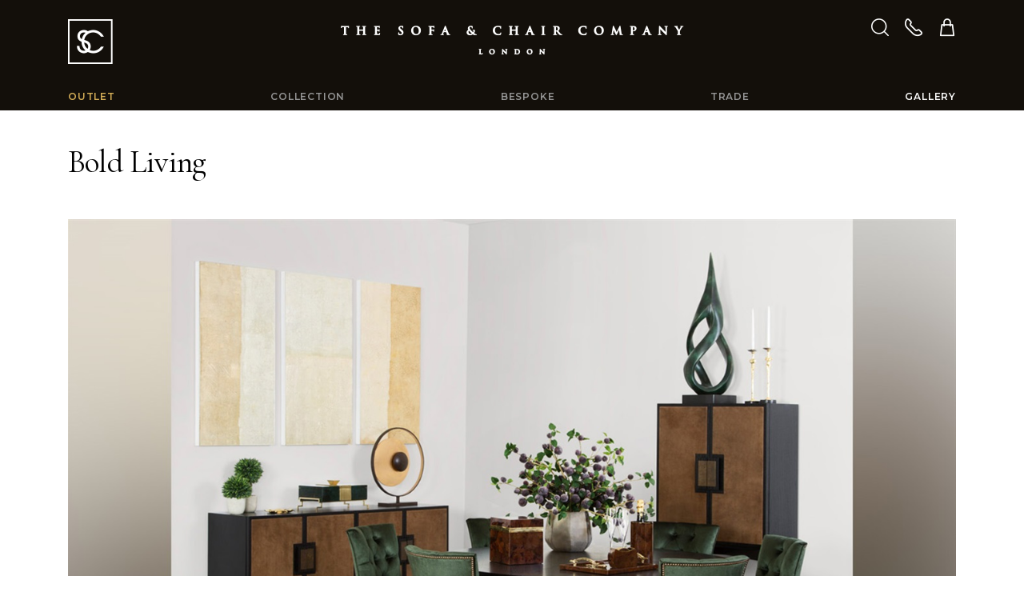

--- FILE ---
content_type: text/html; charset=utf-8
request_url: https://www.thesofaandchair.co.uk/gallery/369-bold-living
body_size: 18832
content:
<!DOCTYPE html>
<html lang="en-GB">
<head>
<title>Bold Living - The Sofa &amp; Chair Company</title>
<meta charset="utf-8">
<meta name="viewport" content="width=device-width, initial-scale=1, shrink-to-fit=no">
<meta name="description" content="Bold Living - Gallery: The Sofa &amp; Chair Company - we manufacture some of the most beautiful upholstered furniture in London." />
<meta name="keywords" content="Bold Living,Gallery,sofa,chair,sofa beds,arm chairs,corner units,bespoke chairs,dining chairs,chaise lounges,banquet seating,beds,headboards,0ttomans,bar stools,scatter cushions" />

<meta name="robots" content="index,follow" />
<meta name="format-detection" content="telephone=no">
<meta name="verify-v1" content="xlS6ygHfiVXshih+jASVEsg9Cq70EQXZ+sOoaSIe4zI=" />
<meta name="verify-v1" content="dV10kczGco1kuhLYEvbfguunRvN9BA05V2+zRWHvo8g=" />
<meta name="google-site-verification" content="WsRTUdtiSI0bAZe09IV0mmSkyOeY0HSq1gVLEbYkleE" />
<meta name="google-site-verification" content="cQ3qU3__unw2_vmJ-VoHwogelkxaTpBoAnW-6kITdQU" />
<meta name="facebook-domain-verification" content="vl896kzjrf0a30zw7kxv6dgff3ds55" />
<meta name="msvalidate.01" content="23F64E637CE855DDFE379474413EACAC" />
<meta name="p:domain_verify" content="8f3492456691cec3d894db18dd7934ad" />
<link rel="preconnect" href="https://fonts.gstatic.com">
<link href="https://fonts.googleapis.com/css2?family=Cormorant+Garamond:ital,wght@0,400;0,700;1,700&family=Montserrat:wght@300;600&display=swap" rel="stylesheet"> 
<link rel="stylesheet" type="text/css" href="https://www.thesofaandchair.co.uk/css/all-47202601.css" media="all" />
<link rel="shortcut icon" href="https://www.thesofaandchair.co.uk/images/ico/favicon.ico">
<link rel="apple-touch-icon" href="https://www.thesofaandchair.co.uk/images/ico/apple-touch-icon.png">
<link rel="canonical" href="https://www.thesofaandchair.co.uk/gallery/369-bold-living" />

 
<script type="text/javascript" src="https://www.thesofaandchair.co.uk/js/global-47202601.js"></script>



<script async src="https://www.googletagmanager.com/gtag/js?id=AW-875705354"></script>
<script>
  (function(i,s,o,g,r,a,m){i['GoogleAnalyticsObject']=r;i[r]=i[r]||function(){
  (i[r].q=i[r].q||[]).push(arguments)},i[r].l=1*new Date();a=s.createElement(o),
  m=s.getElementsByTagName(o)[0];a.async=1;a.src=g;m.parentNode.insertBefore(a,m)
  })(window,document,'script','//www.google-analytics.com/analytics.js','ga');

  ga('create', 'UA-7868137-1', 'thesofaandchair.co.uk');
  ga('require', 'displayfeatures');
  ga('send', 'pageview');

  window.dataLayer = window.dataLayer || [];
  function gtag(){dataLayer.push(arguments);}
  gtag('js', new Date());
  gtag('config', 'AW-875705354');
  	
</script>

<!-- Facebook Pixel Code -->
<script>
!function(f,b,e,v,n,t,s){if(f.fbq)return;n=f.fbq=function(){n.callMethod?
n.callMethod.apply(n,arguments):n.queue.push(arguments)};if(!f._fbq)f._fbq=n;
n.push=n;n.loaded=!0;n.version='2.0';n.queue=[];t=b.createElement(e);t.async=!0;
t.src=v;s=b.getElementsByTagName(e)[0];s.parentNode.insertBefore(t,s)}(window,
document,'script','https://connect.facebook.net/en_US/fbevents.js');
fbq('init', '764316674112080'); 
fbq('track', 'PageView');
</script>
<noscript>
<img height="1" width="1" src="https://www.facebook.com/tr?id=764316674112080&ev=PageView&noscript=1"/>
</noscript>
<!-- End Facebook Pixel Code -->

<!-- Google Tag Manager --> 
<script>(function(w,d,s,l,i){w[l]=w[l]||[];w[l].push({'gtm.start':
new Date().getTime(),event:'gtm.js'});var f=d.getElementsByTagName(s)[0],
j=d.createElement(s),dl=l!='dataLayer'?'&l='+l:'';j.async=true;j.src=
'https://www.googletagmanager.com/gtm.js?id='+i+dl;f.parentNode.insertBefore(j,f);
})(window,document,'script','dataLayer','GTM-PBCGMRP');</script>
<!-- End Google Tag Manager -->


<!-- Google tag (gtag.js) -->
<script async src="https://www.googletagmanager.com/gtag/js?id=G-8F6982E7H3"></script>
<script>
  window.dataLayer = window.dataLayer || [];
  function gtag(){dataLayer.push(arguments);}
  gtag('js', new Date());

  gtag('config', 'G-8F6982E7H3');
</script>

<!-- Google Tag Manager -->
<script>(function(w,d,s,l,i){w[l]=w[l]||[];w[l].push({'gtm.start':
new Date().getTime(),event:'gtm.js'});var f=d.getElementsByTagName(s)[0],
j=d.createElement(s),dl=l!='dataLayer'?'&l='+l:'';j.async=true;j.src=
'https://www.googletagmanager.com/gtm.js?id='+i+dl;f.parentNode.insertBefore(j,f);
})(window,document,'script','dataLayer','GTM-5GMQ');</script>
<!-- End Google Tag Manager -->

</head>
<body>

<!-- Google Tag Manager (noscript) --> 
<noscript><iframe src="https://www.googletagmanager.com/ns.html?id=GTM-PBCGMRP"
height="0" width="0" style="display:none;visibility:hidden"></iframe></noscript>
<!-- End Google Tag Manager (noscript) -->

<!-- Google Tag Manager (noscript) -->
<noscript><iframe src="https://www.googletagmanager.com/ns.html?id=GTM-5GMQ"
height="0" width="0" style="display:none;visibility:hidden"></iframe></noscript>
<!-- End Google Tag Manager (noscript) -->


<div class="wrap">

<header class="txt-white">
<div class="bg-brown">
<div class="container">

	<div class="pt-3 pt-md-4 "></div>

	<div class="row no-gutters">
        <div class="col-2 logo-square nav-bars">
            <div class="pt-5 pb-2 d-md-none"></div>
            <button type="button" id="nav-btn" class="d-md-none">
            <span class="sr-only">Toggle navigation</span>
            <i class="fa fa-bars"></i><i class="fa fa-search"></i>
            </button>
            <a href="/" class="d-none d-md-inline-block"><i class="fa fa-logo-square"></i></a>
        </div>
        <div class="col-8 txt-center logo">
        	<a href="/" class="d-inline-block mt-md-2"><i class="fa fa-logo-full d-block d-md-none"></i><i class="fa fa-logo d-none d-md-block"></i></a>
        </div>
        <div class="col-2 txt-right header-icons">
            <div class="pt-5 pb-2 d-md-none"></div>
            <a href="#" class="mr-2 mr-xl-3 d-none d-md-inline-block" id="search-btn"><i class="fa fa-search"></i></a>
            <a href="/contact" class="mr-2 mr-xl-3 d-none d-md-inline-block"><i class="fa fa-phone"></i></a>
            <a href="/basket"><i class="fa fa-shopping-bag"></i></a>
        </div>
    </div>
    
    <div class="pt-2 pt-md-4"></div>



</div>
</div>

<div class="nav-main d-none d-md-block" id="nav-main">
<div class="container">

<form method="get" action="/search" class="pt-3 d-md-none">
<div class="input-group">
<input class="form-control" type="text" name="search" value="" placeholder="Search" />
<div class="input-group-append">
<button class="btn" type="submit"><i class="fa fa-search"></i></button>
</div>
</div>
</form>

<nav>
    <ul>
    <li><a href="https://www.larkbury.com/outlet" style="color:#d6af58">Outlet</a></li>
    <li><a href="/collection" >Collection</a><ul><i class="fa fa-caret-up"></i><li><a href="/collection">All categories</a></li><li class="break"><a href="/collection/sofas-armchairs">Sofas & Armchairs</a></li><li><a href="/collection/sofa-beds">Sofa Beds</a></li><li><a href="/collection/corner-sofas">Corner Sofas</a></li><li><a href="/collection/modular-sofas">Modular Sofas</a></li><li><a href="/collection/occasional-chairs">Occasional Chairs</a></li><li><a href="/collection/coffee-tables">Coffee & Side Tables</a></li><li class="break"><a href="/collection/dining-chairs">Dining Chairs</a></li><li><a href="/collection/tables-desks">Tables & Desks</a></li><li><a href="/collection/stools">Stools & Benches</a></li><li><a href="/collection/bar-stools">Bar Stools</a></li><li><a href="/collection/living-storage">Living Storage</a></li><li class="break"><a href="/collection/beds-headboards">Beds & Headboards</a></li><li><a href="/collection/bedroom-furniture">Bedroom Furniture</a></li><li><a href="/collection/day-beds">Day Beds</a></li><li><a href="/collection/mattresses">Mattresses</a></li><li><a href="/collection/luxury-bedding">Luxury Bedding</a></li><li class="break"><a href="/collection/chaise-longues">Chaise Longues</a></li><li><a href="/collection/ottomans">Ottomans & Cubes</a></li><li><a href="/collection/banquet-seating">Banquet Seating</a></li><li class="break"><a href="/collection/lighting">Lighting</a></li><li><a href="/collection/artwork">Artwork & Sculptures</a></li><li><a href="/collection/mirrors">Mirrors</a></li><li><a href="/collection/rugs">Rugs</a></li><li><a href="/collection/cushions-throws">Cushions & Throws</a></li><li><a href="/collection/accessories">More Accessories</a></li><li class="break"><a href="/collection/home-gym">Home Gym</a></li><li><a href="/collection/outdoor-furniture">Outdoor Furniture</a></li></ul></li>
	<li><a href="/bespoke" >Bespoke</a><ul><i class="fa fa-caret-up"></i><li><a href="/bespoke">All categories</a></li><li class="break"><a href="/bespoke/sofas-armchairs">Sofas & Armchairs</a></li><li><a href="/bespoke/sofa-beds">Sofa Beds</a></li><li><a href="/bespoke/corner-sofas">Corner Sofas</a></li><li><a href="/bespoke/modular-sofas">Modular Sofas</a></li><li><a href="/bespoke/occasional-chairs">Occasional Chairs</a></li><li><a href="/bespoke/coffee-tables">Coffee & Side Tables</a></li><li class="break"><a href="/bespoke/dining-chairs">Dining Chairs</a></li><li><a href="/bespoke/tables-desks">Tables & Desks</a></li><li><a href="/bespoke/stools">Stools & Benches</a></li><li><a href="/bespoke/bar-stools">Bar Stools</a></li><li><a href="/bespoke/living-storage">Living Storage</a></li><li class="break"><a href="/bespoke/beds-headboards">Beds & Headboards</a></li><li><a href="/bespoke/bedroom-furniture">Bedroom Furniture</a></li><li><a href="/bespoke/day-beds">Day Beds</a></li><li><a href="/bespoke/mattresses">Mattresses</a></li><li><a href="/bespoke/luxury-bedding">Luxury Bedding</a></li><li class="break"><a href="/bespoke/chaise-longues">Chaise Longues</a></li><li><a href="/bespoke/ottomans">Ottomans & Cubes</a></li><li><a href="/bespoke/banquet-seating">Banquet Seating</a></li><li class="break"><a href="/bespoke/lighting">Lighting</a></li><li><a href="/bespoke/artwork">Artwork & Sculptures</a></li><li><a href="/bespoke/mirrors">Mirrors</a></li><li><a href="/bespoke/rugs">Rugs</a></li><li><a href="/bespoke/cushions-throws">Cushions & Throws</a></li><li><a href="/bespoke/accessories">More Accessories</a></li></ul></li>
	<li><a href="/trade" >Trade</a></li>
    <li><a href="/gallery"  class="selected" >Gallery</a>
    
    <ul><i class="fa fa-caret-up"></i><li class=""><a href="/gallery/living-rooms">Living Rooms</a></li><li class=""><a href="/gallery/dining-rooms">Dining Rooms</a></li><li class=""><a href="/gallery/bedrooms">Bedrooms</a></li><li class=""><a href="/gallery/commercial">Commercial</a></li><li class=""><a href="/gallery/fabrics">Fabrics</a></li><li class=""><a href="/gallery/others">Others</a></li></ul>
    
    </li>
    
    
    <li class="d-md-none"><a href="/contact" >Contact us</a></li>
    <li class="d-md-none"><a href="/company" >About us</a></li>
    </ul>
</nav>
</div>
</div>

<div class="nav-search d-none" id="nav-search">
<div class="container">
<form method="get" action="/search" class="py-4">
<div class="input-group">
<input class="form-control" type="text" name="search" value="" placeholder="Search" />
<div class="input-group-append">
<button class="btn" type="submit"><i class="fa fa-search"></i></button>
</div>
</div>
</form>
</div>
</div>
</header>

<div class="main" id="main">



<div class="container">

<div class="pt-4 pb-md-3"></div>

<h1>Bold Living</h1>

<div class="pt-4 pb-md-3"></div>

<div class="clearfix2"></div>

<div class="galleryImg" id="gallery">
<div class="rslides_container">
<ul class="rslides">
<li><img src="https://d2e2kzqsubdacz.cloudfront.net/20/134134/4.jpg" alt="Bold Living" /></li><li><img src="https://d2e2kzqsubdacz.cloudfront.net/20/134133/4.jpg" alt="Bold Living" /></li><li><img src="https://d2e2kzqsubdacz.cloudfront.net/20/134137/4.jpg" alt="Bold Living" /></li><li><img src="https://d2e2kzqsubdacz.cloudfront.net/20/134136/4.jpg" alt="Bold Living" /></li><li><img src="https://d2e2kzqsubdacz.cloudfront.net/20/134135/4.jpg" alt="Bold Living" /></li>
</ul>
</div>
</div>

<div class="clearfix2"></div>

<div class="galleryThumbs">
<div><img src="https://d2e2kzqsubdacz.cloudfront.net/20/134134/2.jpg" alt="Bold Living" class="img-fluid" data-index="0" /></div><div><img src="https://d2e2kzqsubdacz.cloudfront.net/20/134133/2.jpg" alt="Bold Living" class="img-fluid" data-index="1" /></div><div><img src="https://d2e2kzqsubdacz.cloudfront.net/20/134137/2.jpg" alt="Bold Living" class="img-fluid" data-index="2" /></div><div><img src="https://d2e2kzqsubdacz.cloudfront.net/20/134136/2.jpg" alt="Bold Living" class="img-fluid" data-index="3" /></div><div><img src="https://d2e2kzqsubdacz.cloudfront.net/20/134135/2.jpg" alt="Bold Living" class="img-fluid" data-index="4" /></div>
<div class="clearfix2"></div>
</div>

<div class="clearfix2"></div>

<div class="pt-4 pb-md-3"></div>



<div class="row">
<div class="col-md-6 link">
<p></p>
</div>
<div class="col-md-6 link">
<p></p>
</div>
</div>

<div class="clearfix2"></div>
<div class="pt-4 pb-md-4"></div>

<div id="mainContent_SubmitPanelC">
	
<!-- Related Products -->
<div class="row">

<div class="col-6 col-md-4 col-lg-3 col-xl-25"><div class="btn-type img-btn-hover"><a href="/collection/sofas-armchairs/9010-beaumont"><div class="img-loading-square"><img src="https://d2e2kzqsubdacz.cloudfront.net/1/169732/8.jpg" alt="Beaumont" width="400" height="400" class="img-fluid" /></div><strong>Beaumont</strong></a></div></div>

<div class="col-6 col-md-4 col-lg-3 col-xl-25"><div class="btn-type img-btn-hover"><a href="/collection/dining-chairs/2304-porter"><div class="img-loading-square"><img src="https://d2e2kzqsubdacz.cloudfront.net/1/49330/8.jpg" alt="Porter" width="400" height="400" class="img-fluid" /></div><strong>Porter</strong></a></div></div>

<div class="col-6 col-md-4 col-lg-3 col-xl-25"><div class="btn-type img-btn-hover"><a href="/collection/living-storage/5114-torrington"><div class="img-loading-square"><img src="https://d2e2kzqsubdacz.cloudfront.net/1/136523/8.jpg" alt="Torrington" width="400" height="400" class="img-fluid" /></div><strong>Torrington</strong></a></div></div>

<div class="col-6 col-md-4 col-lg-3 col-xl-25"><div class="btn-type img-btn-hover"><a href="/collection/tables-desks/8790-torrington"><div class="img-loading-square"><img src="https://d2e2kzqsubdacz.cloudfront.net/1/119173/8.jpg" alt="Torrington " width="400" height="400" class="img-fluid" /></div><strong>Torrington </strong></a></div></div>

</div>

</div>

<div class="clearfix2"></div>

<div class="pt-4 pb-md-4"></div>
<div class="pt-4 pb-md-4"></div>

</div>

<script>
$(document).ready(function() {
if ($("#gallery .rslides img").length > 1) {
$("#gallery .rslides").responsiveSlides({"speed":500, "timeout": 3000, nav: true, "pause":true, pager:true });
};

$(".galleryThumbs img").click(function () {
var index = $(this).data("index");
$('.rslides_tabs').find('a').eq(index).trigger('click');
});

});
</script>


</div> <!-- .main -->

<div class="push"><!--//--></div>
</div> <!-- .wrap -->

<footer>
<div class="container">
<div class="row">

<div class="col-6 col-sm-5 col-md-4 col-lg-3 ">
    <p class="mt-5 mb-2">Shopping with Us</p>
    <p><a href="/company">About Us</a><br />
    <a href="/contact">Contact us</a><br />
    <a href="/how-to-find-us">Visit Our Showroom</a><br />
    <a href="/testimonials">Testimonials</a><br />
    <a href="/jobs">Careers</a><br />
    <a href="/legal">Terms &amp; Conditions </a><br />
    <a href="/legal">Privacy Policy</a><br />
    <a href="/sitemap">Site Map</a><br />
    <a href="https://www.larkbury.com/" target="_blank">Larkbury London</a><br />
    <a href="https://www.larkburycurtains.co.uk/" target="_blank">Larkbury Curtains</a></p>
</div>
<div class="col-6 col-sm-7 col-md-4 col-lg-3 ">
    <p class="mt-5 mb-2">Customer service</p>
    <p><a href="/book-appointment">Book an appointment</a><br />
    <a href="/faq">FAQs</a><br />
    <a href="/materials">Sample Request</a><br />
    <a href="/white-glove-service">White Glove Service</a><br />
    <a href="/fabric-library">Fabric Library</a><br />
    <a href="/furniture-care-maintenance-guide">Care guide</a><br />
    <a href="/reupholstery">Reupholstery</a><br />    
    
    <a href="/after-sales-support" target="_blank">After sales support</a></p>
</div>


<div class="col-12 d-sm-none">
<p class="mt-4 mt-md-5 mb-2">Get in touch:</p>
<p><a href="tel:+442089934415" class="ga-telephone" target="_blank">Call us on <strong>020 8993 4415</strong></a></p>
</div>

<div class="col-md-4 col-lg-5">
    
    <p class="mt-4 mt-md-5 mb-2">Sign up for our newsletter</p>
    <form action="/newsletter" method="post">           
    <div class="input-group mb-3">
      <input type="email" class="form-control" placeholder="Email address" name="customer_emailaddress_1" />
      <input type="hidden" name="quick" value="yes" />
      <div class="input-group-append">
        <button class="btn" type="submit" name="submitbutton" value="submitbutton"><i class="fa fa-chevron-thin-right"></i></button>
      </div>
    </div>  
    </form> 
    
    <p class="mt-4 pt-2 mb-2">Follow us </p>
    <p>
    <a class="mr-3" href="https://www.facebook.com/thesofaandchaircompany/"><i class="fa fa-2x fa-facebook"></i></a>
    <a class="mr-3" href="https://twitter.com/thesofaandchair"><i class="fa fa-2x fa-twitter"></i></a>
    <a class="mr-3" href="https://pinterest.com/thesofaandchair"><i class="fa fa-2x fa-pinterest-p"></i></a>
    <a class="mr-3" href="https://www.youtube.com/user/TheSofaAndChair"><i class="fa fa-2x fa-youtube"></i></a>
    <a href="https://www.instagram.com/thesofaandchairco/"><i class="fa fa-2x fa-instagram"></i></a>
    </p>

</div>
</div>
<div class="pt-4 pb-2"></div>
</div>
</footer>

<script>(function(w,d,t,r,u){var f,n,i;w[u]=w[u]||[],f=function(){var o={ti:"5709628"};o.q=w[u],w[u]=new UET(o),w[u].push("pageLoad")},n=d.createElement(t),n.src=r,n.async=1,n.onload=n.onreadystatechange=function(){var s=this.readyState;s&&s!=="loaded"&&s!=="complete"||(f(),n.onload=n.onreadystatechange=null)},i=d.getElementsByTagName(t)[0],i.parentNode.insertBefore(n,i)})(window,document,"script","//bat.bing.com/bat.js","uetq");</script><noscript><img src="//bat.bing.com/action/0?ti=5709628&Ver=2" height="0" width="0" style="display:none; visibility: hidden;" /></noscript>

<!--
<script src="//www.socialintents.com/api/chat/socialintents.1.3.js#2c9fab35858eff1c01859cb885790bda" async></script>
-->

</body>
</html>